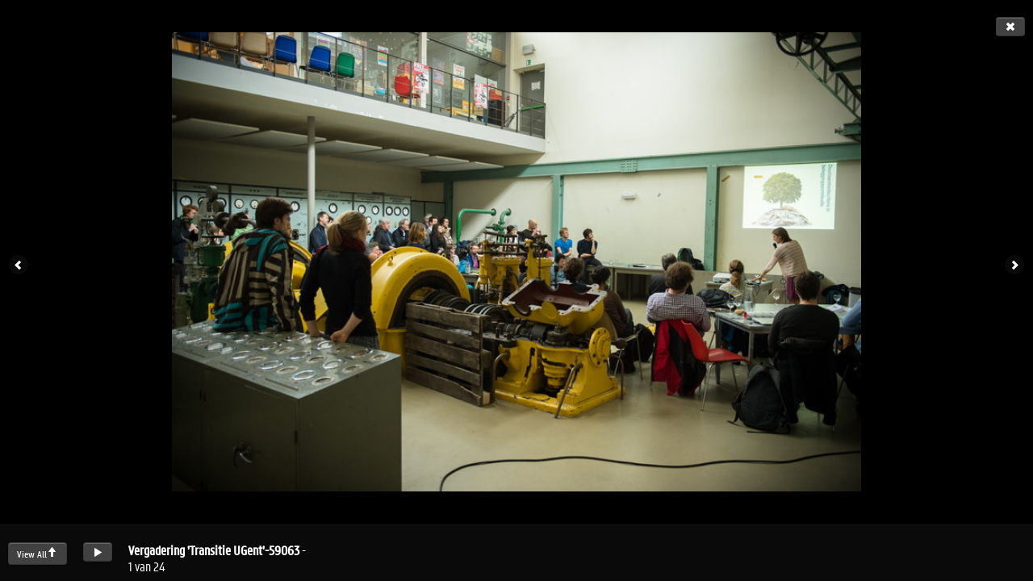

--- FILE ---
content_type: text/html; charset=utf-8
request_url: https://beeldbank.ugent.be/nl/fotoalbum/vergadering-transitie-ugent?slideshow=1&id=59072
body_size: 1063
content:
<!-- slideshow view for inside website -->



<html lang="nl">
    <head>
        <meta charset="utf-8">
        <title></title>
        <meta http-equiv="X-UA-Compatible" content="IE=edge" />
        <meta name="viewport" content="width=device-width, initial-scale=1.0">


        <link href="/favicon.ico" type="image/x-icon" rel="icon"/><link href="/favicon.ico" type="image/x-icon" rel="shortcut icon"/>        <link rel="icon" sizes="192x192" href="https://beeldbank.ugent.be/img/touch-icon.png">
        <link rel="apple-touch-icon" href="/static/img/touch-icon.png">


        <link rel="stylesheet" type="text/css" href="/static/css/website_0943e467c2.css" media="screen" />
        <link rel="stylesheet" type="text/css" href="/static/css/gallery_17362c27f5.css" media="screen" />

    </head>

    <body class="slideshow loaded">
        <div id="container">
            <div id="head">
                <a href="/fotoalbum/vergadering-transitie-ugent" class="btn btn-inverse back" title="Terug naar het overzicht"><i class="icon-remove icon-white"></i></a>            </div>

            <div id="photo-wrapper">
                <div class="controls" id="nav-left"><i class="icon-chevron-left icon-white"></i></div>
                <div class="controls" id="nav-right"><i class="icon-chevron-right icon-white"></i></div>
                <div class="image-container"></div>
            </div>

            <div id="foot">
                <div id="view-all" class="btn btn-inverse">View All<i class="icon-arrow-up icon-white"></i></div>
                <div id="loop" class="btn btn-inverse"><i class="icon-play icon-white"></i></div>

                <div id="meta">

                </div>
            </div>

            <div id="thumbs">

            </div>
        </div


<script type="text/javascript" src="/static/js/vendor_a0c6f032ad.js"></script>
<script type="text/javascript" src="//code.jquery.com/jquery-1.7.1.js"></script>
<script type="text/javascript" src="/static/js/gallery_41f50b89db.js"></script>
<script type="text/javascript">
    $(function() {
        var options = {
            "data":[
            
                {
                    "thumb":"/media/photos/.59063/w80h80q85zcC_Z2015_187_001.jpg",
                    "small":"/media/photos/.59063/h300q85_Z2015_187_001.jpg",
                    "normal":"/media/photos/.59063/h520q85_Z2015_187_001.jpg",
                    "large":"/media/photos/.59063/h1600q85_Z2015_187_001.jpg",
                    "title":"Vergadering &#x27;Transitie UGent&#x27;-59063",
                    "description":"",
                    "link":"https:\/\/beeldbank.ugent.be\/nl\/fotoalbum\/foto\/z2015-187-001",
                    "state":""},
            
                {
                    "thumb":"/media/photos/.59064/w80h80q85zcC_Z2015_187_003.jpg",
                    "small":"/media/photos/.59064/h300q85_Z2015_187_003.jpg",
                    "normal":"/media/photos/.59064/h520q85_Z2015_187_003.jpg",
                    "large":"/media/photos/.59064/h1600q85_Z2015_187_003.jpg",
                    "title":"Vergadering &#x27;Transitie UGent&#x27;-59064",
                    "description":"",
                    "link":"https:\/\/beeldbank.ugent.be\/nl\/fotoalbum\/foto\/z2015-187-003",
                    "state":""},
            
                {
                    "thumb":"/media/photos/.59065/w80h80q85zcC_Z2015_187_004.jpg",
                    "small":"/media/photos/.59065/h300q85_Z2015_187_004.jpg",
                    "normal":"/media/photos/.59065/h520q85_Z2015_187_004.jpg",
                    "large":"/media/photos/.59065/h1600q85_Z2015_187_004.jpg",
                    "title":"Vergadering &#x27;Transitie UGent&#x27;-59065",
                    "description":"",
                    "link":"https:\/\/beeldbank.ugent.be\/nl\/fotoalbum\/foto\/z2015-187-004",
                    "state":""},
            
                {
                    "thumb":"/media/photos/.59066/w80h80q85zcC_Z2015_187_005.jpg",
                    "small":"/media/photos/.59066/h300q85_Z2015_187_005.jpg",
                    "normal":"/media/photos/.59066/h520q85_Z2015_187_005.jpg",
                    "large":"/media/photos/.59066/h1600q85_Z2015_187_005.jpg",
                    "title":"Vergadering &#x27;Transitie UGent&#x27;-59066",
                    "description":"",
                    "link":"https:\/\/beeldbank.ugent.be\/nl\/fotoalbum\/foto\/z2015-187-005",
                    "state":""},
            
                {
                    "thumb":"/media/photos/.59067/w80h80q85zcC_Z2015_187_006.jpg",
                    "small":"/media/photos/.59067/h300q85_Z2015_187_006.jpg",
                    "normal":"/media/photos/.59067/h520q85_Z2015_187_006.jpg",
                    "large":"/media/photos/.59067/h1600q85_Z2015_187_006.jpg",
                    "title":"Vergadering &#x27;Transitie UGent&#x27;-59067",
                    "description":"",
                    "link":"https:\/\/beeldbank.ugent.be\/nl\/fotoalbum\/foto\/z2015-187-006",
                    "state":""},
            
                {
                    "thumb":"/media/photos/.59068/w80h80q85zcC_Z2015_187_007.jpg",
                    "small":"/media/photos/.59068/h300q85_Z2015_187_007.jpg",
                    "normal":"/media/photos/.59068/h520q85_Z2015_187_007.jpg",
                    "large":"/media/photos/.59068/h1600q85_Z2015_187_007.jpg",
                    "title":"Vergadering &#x27;Transitie UGent&#x27;-59068",
                    "description":"",
                    "link":"https:\/\/beeldbank.ugent.be\/nl\/fotoalbum\/foto\/z2015-187-007",
                    "state":""},
            
                {
                    "thumb":"/media/photos/.59069/w80h80q85zcC_Z2015_187_008.jpg",
                    "small":"/media/photos/.59069/h300q85_Z2015_187_008.jpg",
                    "normal":"/media/photos/.59069/h520q85_Z2015_187_008.jpg",
                    "large":"/media/photos/.59069/h1600q85_Z2015_187_008.jpg",
                    "title":"Vergadering &#x27;Transitie UGent&#x27;-59069",
                    "description":"",
                    "link":"https:\/\/beeldbank.ugent.be\/nl\/fotoalbum\/foto\/z2015-187-008",
                    "state":""},
            
                {
                    "thumb":"/media/photos/.59070/w80h80q85zcC_Z2015_187_009.jpg",
                    "small":"/media/photos/.59070/h300q85_Z2015_187_009.jpg",
                    "normal":"/media/photos/.59070/h520q85_Z2015_187_009.jpg",
                    "large":"/media/photos/.59070/h1600q85_Z2015_187_009.jpg",
                    "title":"Vergadering &#x27;Transitie UGent&#x27;-59070",
                    "description":"",
                    "link":"https:\/\/beeldbank.ugent.be\/nl\/fotoalbum\/foto\/z2015-187-009",
                    "state":""},
            
                {
                    "thumb":"/media/photos/.59071/w80h80q85zcC_Z2015_187_010.jpg",
                    "small":"/media/photos/.59071/h300q85_Z2015_187_010.jpg",
                    "normal":"/media/photos/.59071/h520q85_Z2015_187_010.jpg",
                    "large":"/media/photos/.59071/h1600q85_Z2015_187_010.jpg",
                    "title":"Vergadering &#x27;Transitie UGent&#x27;-59071",
                    "description":"",
                    "link":"https:\/\/beeldbank.ugent.be\/nl\/fotoalbum\/foto\/z2015-187-010",
                    "state":""},
            
                {
                    "thumb":"/media/photos/.59072/w80h80q85zcC_Z2015_187_011.jpg",
                    "small":"/media/photos/.59072/h300q85_Z2015_187_011.jpg",
                    "normal":"/media/photos/.59072/h520q85_Z2015_187_011.jpg",
                    "large":"/media/photos/.59072/h1600q85_Z2015_187_011.jpg",
                    "title":"Vergadering &#x27;Transitie UGent&#x27;-59072",
                    "description":"",
                    "link":"https:\/\/beeldbank.ugent.be\/nl\/fotoalbum\/foto\/z2015-187-011",
                    "state":""},
            
                {
                    "thumb":"/media/photos/.59073/w80h80q85zcC_Z2015_187_012.jpg",
                    "small":"/media/photos/.59073/h300q85_Z2015_187_012.jpg",
                    "normal":"/media/photos/.59073/h520q85_Z2015_187_012.jpg",
                    "large":"/media/photos/.59073/h1600q85_Z2015_187_012.jpg",
                    "title":"Vergadering &#x27;Transitie UGent&#x27;-59073",
                    "description":"",
                    "link":"https:\/\/beeldbank.ugent.be\/nl\/fotoalbum\/foto\/z2015-187-012",
                    "state":""},
            
                {
                    "thumb":"/media/photos/.59074/w80h80q85zcC_Z2015_187_013.jpg",
                    "small":"/media/photos/.59074/h300q85_Z2015_187_013.jpg",
                    "normal":"/media/photos/.59074/h520q85_Z2015_187_013.jpg",
                    "large":"/media/photos/.59074/h1600q85_Z2015_187_013.jpg",
                    "title":"Vergadering &#x27;Transitie UGent&#x27;-59074",
                    "description":"",
                    "link":"https:\/\/beeldbank.ugent.be\/nl\/fotoalbum\/foto\/z2015-187-013",
                    "state":""},
            
                {
                    "thumb":"/media/photos/.59075/w80h80q85zcC_Z2015_187_015.jpg",
                    "small":"/media/photos/.59075/h300q85_Z2015_187_015.jpg",
                    "normal":"/media/photos/.59075/h520q85_Z2015_187_015.jpg",
                    "large":"/media/photos/.59075/h1600q85_Z2015_187_015.jpg",
                    "title":"Vergadering &#x27;Transitie UGent&#x27;-59075",
                    "description":"",
                    "link":"https:\/\/beeldbank.ugent.be\/nl\/fotoalbum\/foto\/z2015-187-015",
                    "state":""},
            
                {
                    "thumb":"/media/photos/.59076/w80h80q85zcC_Z2015_187_016.jpg",
                    "small":"/media/photos/.59076/h300q85_Z2015_187_016.jpg",
                    "normal":"/media/photos/.59076/h520q85_Z2015_187_016.jpg",
                    "large":"/media/photos/.59076/h1600q85_Z2015_187_016.jpg",
                    "title":"Vergadering &#x27;Transitie UGent&#x27;-59076",
                    "description":"",
                    "link":"https:\/\/beeldbank.ugent.be\/nl\/fotoalbum\/foto\/z2015-187-016",
                    "state":""},
            
                {
                    "thumb":"/media/photos/.59077/w80h80q85zcC_Z2015_187_017.jpg",
                    "small":"/media/photos/.59077/h300q85_Z2015_187_017.jpg",
                    "normal":"/media/photos/.59077/h520q85_Z2015_187_017.jpg",
                    "large":"/media/photos/.59077/h1600q85_Z2015_187_017.jpg",
                    "title":"Vergadering &#x27;Transitie UGent&#x27;-59077",
                    "description":"",
                    "link":"https:\/\/beeldbank.ugent.be\/nl\/fotoalbum\/foto\/z2015-187-017",
                    "state":""},
            
                {
                    "thumb":"/media/photos/.59078/w80h80q85zcC_Z2015_187_018.jpg",
                    "small":"/media/photos/.59078/h300q85_Z2015_187_018.jpg",
                    "normal":"/media/photos/.59078/h520q85_Z2015_187_018.jpg",
                    "large":"/media/photos/.59078/h1600q85_Z2015_187_018.jpg",
                    "title":"Vergadering &#x27;Transitie UGent&#x27;-59078",
                    "description":"",
                    "link":"https:\/\/beeldbank.ugent.be\/nl\/fotoalbum\/foto\/z2015-187-018",
                    "state":""},
            
                {
                    "thumb":"/media/photos/.59079/w80h80q85zcC_Z2015_187_019.jpg",
                    "small":"/media/photos/.59079/h300q85_Z2015_187_019.jpg",
                    "normal":"/media/photos/.59079/h520q85_Z2015_187_019.jpg",
                    "large":"/media/photos/.59079/h1600q85_Z2015_187_019.jpg",
                    "title":"Vergadering &#x27;Transitie UGent&#x27;-59079",
                    "description":"",
                    "link":"https:\/\/beeldbank.ugent.be\/nl\/fotoalbum\/foto\/z2015-187-019",
                    "state":""},
            
                {
                    "thumb":"/media/photos/.59080/w80h80q85zcC_Z2015_187_020.jpg",
                    "small":"/media/photos/.59080/h300q85_Z2015_187_020.jpg",
                    "normal":"/media/photos/.59080/h520q85_Z2015_187_020.jpg",
                    "large":"/media/photos/.59080/h1600q85_Z2015_187_020.jpg",
                    "title":"Vergadering &#x27;Transitie UGent&#x27;-59080",
                    "description":"",
                    "link":"https:\/\/beeldbank.ugent.be\/nl\/fotoalbum\/foto\/z2015-187-020",
                    "state":""},
            
                {
                    "thumb":"/media/photos/.59081/w80h80q85zcC_Z2015_187_021.jpg",
                    "small":"/media/photos/.59081/h300q85_Z2015_187_021.jpg",
                    "normal":"/media/photos/.59081/h520q85_Z2015_187_021.jpg",
                    "large":"/media/photos/.59081/h1600q85_Z2015_187_021.jpg",
                    "title":"Vergadering &#x27;Transitie UGent&#x27;-59081",
                    "description":"",
                    "link":"https:\/\/beeldbank.ugent.be\/nl\/fotoalbum\/foto\/z2015-187-021",
                    "state":""},
            
                {
                    "thumb":"/media/photos/.59082/w80h80q85zcC_Z2015_187_022.jpg",
                    "small":"/media/photos/.59082/h300q85_Z2015_187_022.jpg",
                    "normal":"/media/photos/.59082/h520q85_Z2015_187_022.jpg",
                    "large":"/media/photos/.59082/h1600q85_Z2015_187_022.jpg",
                    "title":"Vergadering &#x27;Transitie UGent&#x27;-59082",
                    "description":"",
                    "link":"https:\/\/beeldbank.ugent.be\/nl\/fotoalbum\/foto\/z2015-187-022",
                    "state":""},
            
                {
                    "thumb":"/media/photos/.59083/w80h80q85zcC_Z2015_187_023.jpg",
                    "small":"/media/photos/.59083/h300q85_Z2015_187_023.jpg",
                    "normal":"/media/photos/.59083/h520q85_Z2015_187_023.jpg",
                    "large":"/media/photos/.59083/h1600q85_Z2015_187_023.jpg",
                    "title":"Vergadering &#x27;Transitie UGent&#x27;-59083",
                    "description":"",
                    "link":"https:\/\/beeldbank.ugent.be\/nl\/fotoalbum\/foto\/z2015-187-023",
                    "state":""},
            
                {
                    "thumb":"/media/photos/.59084/w80h80q85zcC_Z2015_187_024.jpg",
                    "small":"/media/photos/.59084/h300q85_Z2015_187_024.jpg",
                    "normal":"/media/photos/.59084/h520q85_Z2015_187_024.jpg",
                    "large":"/media/photos/.59084/h1600q85_Z2015_187_024.jpg",
                    "title":"Vergadering &#x27;Transitie UGent&#x27;-59084",
                    "description":"",
                    "link":"https:\/\/beeldbank.ugent.be\/nl\/fotoalbum\/foto\/z2015-187-024",
                    "state":""},
            
                {
                    "thumb":"/media/photos/.59085/w80h80q85zcC_Z2015_187_025.jpg",
                    "small":"/media/photos/.59085/h300q85_Z2015_187_025.jpg",
                    "normal":"/media/photos/.59085/h520q85_Z2015_187_025.jpg",
                    "large":"/media/photos/.59085/h1600q85_Z2015_187_025.jpg",
                    "title":"Vergadering &#x27;Transitie UGent&#x27;-59085",
                    "description":"",
                    "link":"https:\/\/beeldbank.ugent.be\/nl\/fotoalbum\/foto\/z2015-187-025",
                    "state":""},
            
                {
                    "thumb":"/media/photos/.59086/w80h80q85zcC_Z2015_187_026.jpg",
                    "small":"/media/photos/.59086/h300q85_Z2015_187_026.jpg",
                    "normal":"/media/photos/.59086/h520q85_Z2015_187_026.jpg",
                    "large":"/media/photos/.59086/h1600q85_Z2015_187_026.jpg",
                    "title":"Vergadering &#x27;Transitie UGent&#x27;-59086",
                    "description":"",
                    "link":"https:\/\/beeldbank.ugent.be\/nl\/fotoalbum\/foto\/z2015-187-026",
                    "state":""},
            
            ],"start":0};
        Gallery.init(options);
    });
</script>

    </body>
</html>
